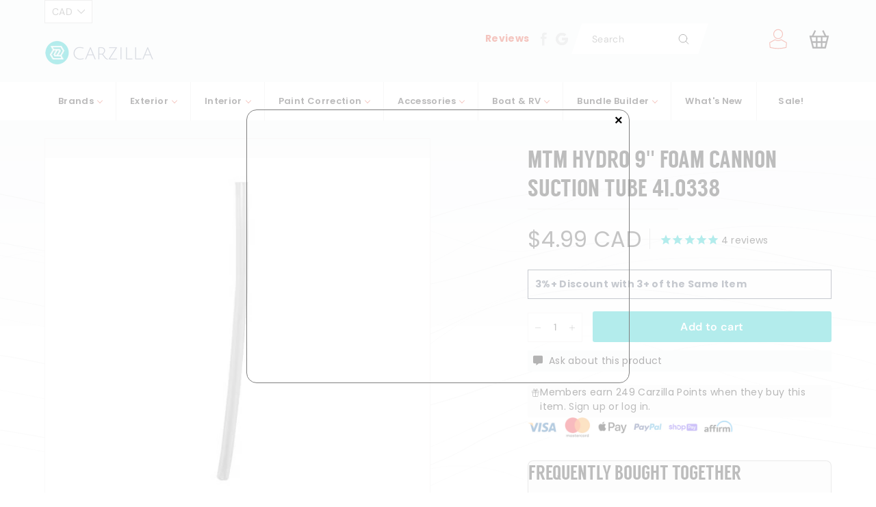

--- FILE ---
content_type: application/javascript; charset=utf-8
request_url: https://searchanise-ef84.kxcdn.com/templates.9c0W3K7V0k.js
body_size: 9056
content:
Searchanise=window.Searchanise||{};Searchanise.templates={Platform:'shopify',StoreName:'CARZILLA',AutocompleteLayout:'multicolumn_new',AutocompleteStyle:'ITEMS_MULTICOLUMN_LIGHT_NEW',AutocompleteDescriptionStrings:1,AutocompleteSuggestionCount:3,AutocompleteCategoriesCount:2,AutocompletePagesCount:2,AutocompleteItemCount:9,AutocompleteShowProductCode:'N',AutocompleteShowRecent:'Y',AutocompleteShowMobileWidget:'N',AutocompleteShowMoreLink:'Y',AutocompleteIsMulticolumn:'Y',AutocompleteTemplate:'<div class="snize-ac-results-content"><div class="snize-results-html" style="cursor:auto;" id="snize-ac-results-html-container"></div><div class="snize-ac-results-columns"><div class="snize-ac-results-column"><ul class="snize-ac-results-list" id="snize-ac-items-container-1"></ul><ul class="snize-ac-results-list" id="snize-ac-items-container-2"></ul><ul class="snize-ac-results-list" id="snize-ac-items-container-3"></ul><ul class="snize-ac-results-list snize-view-all-container"></ul></div><div class="snize-ac-results-column"><ul class="snize-ac-results-multicolumn-list" id="snize-ac-items-container-4"></ul></div></div></div>',AutocompleteMobileTemplate:'<div class="snize-ac-results-content"><div class="snize-mobile-top-panel"><div class="snize-close-button"><button type="button" class="snize-close-button-arrow"></button></div><form action="#" style="margin: 0px"><div class="snize-search"><input id="snize-mobile-search-input" autocomplete="off" class="snize-input-style snize-mobile-input-style"></div><div class="snize-clear-button-container"><button type="button" class="snize-clear-button" style="visibility: hidden"></button></div></form></div><ul class="snize-ac-results-list" id="snize-ac-items-container-1"></ul><ul class="snize-ac-results-list" id="snize-ac-items-container-2"></ul><ul class="snize-ac-results-list" id="snize-ac-items-container-3"></ul><ul id="snize-ac-items-container-4"></ul><div class="snize-results-html" style="cursor:auto;" id="snize-ac-results-html-container"></div><div class="snize-close-area" id="snize-ac-close-area"></div></div>',AutocompleteItem:'<li class="snize-product ${product_classes}" data-original-product-id="${original_product_id}" id="snize-ac-product-${product_id}"><a href="${autocomplete_link}" class="snize-item" draggable="false"><div class="snize-thumbnail"><img src="${image_link}" class="snize-item-image ${additional_image_classes}" alt="${autocomplete_image_alt}"></div><span class="snize-title">${title}</span><span class="snize-description">${description}</span>${autocomplete_product_code_html}${autocomplete_product_attribute_html}${autocomplete_prices_html}${reviews_html}<div class="snize-labels-wrapper">${autocomplete_in_stock_status_html}${autocomplete_product_discount_label}${autocomplete_product_tag_label}${autocomplete_product_custom_label}</div></a></li>',AutocompleteMobileItem:'<li class="snize-product ${product_classes}" data-original-product-id="${original_product_id}" id="snize-ac-product-${product_id}"><a href="${autocomplete_link}" class="snize-item"><div class="snize-thumbnail"><img src="${image_link}" class="snize-item-image ${additional_image_classes}" alt="${autocomplete_image_alt}"></div><div class="snize-product-info"><span class="snize-title">${title}</span><span class="snize-description">${description}</span>${autocomplete_product_code_html}${autocomplete_product_attribute_html}<div class="snize-ac-prices-container">${autocomplete_prices_html}</div><div class="snize-labels-wrapper">${autocomplete_in_stock_status_html}${autocomplete_product_discount_label}${autocomplete_product_tag_label}${autocomplete_product_custom_label}</div>${reviews_html}</div></a></li>',AutocompleteResultsHTML:'<div style="text-align: center;"><a href="#" title="Exclusive sale"><img src="https://www.searchanise.com/images/sale_sign.jpg" style="display: inline;" /></a></div>',AutocompleteNoResultsHTML:'<p>Sorry, nothing found for [search_string].</p><p>Try some of our <a href="#" title="Bestsellers">bestsellers →</a>.</p>',AutocompleteShowInStockStatus:'Y',LabelAutocompleteCategories:'Brands',LabelAutocompletePages:'Blogs⭐',AutocompleteInStockBackground:'FFFFFF',AutocompleteInStockIconColor:'01C1C1',LabelAutocompleteResultsFound:'Showing [count] results for',LabelAutocompleteNumReviews:'[count]',AutocompleteProductDiscountLabelShow:'Y',ResultsShow:'Y',ResultsStyle:'RESULTS_MODERN',ResultsItemCount:38,ResultsShowActionButton:'quick_view',ResultsShowInStockStatus:'Y',ResultsFlipImageOnHover:'N',ResultsEnableInfiniteScrolling:'Y',ResultsShowOptionVariants:'Y',ResultsTitleStrings:3,ResultsUseAsNavigation:'templates',ResultsShowProductDiscountLabel:'Y',ShowBestsellingSorting:'Y',ShowDiscountSorting:'Y',LabelResultsTabCategories:'Brands',LabelResultsTabPages:'Blogs⭐',LabelResultsNothingFoundSeeAllCatalog:'Your search "[search_string]" didn\'t match any results. Look at [link_catalog_start]other items in our store[link_catalog_end]',ResultsInStockBackground:'',ResultsInStockIconColor:'01C1C1',SwymCorporationWishlistPlusSupport:'Y',AutocompleteTagLabels:{"15926":{"label_id":15926,"product_tag":"coupon-1","format":"text","type":"text","text":"$1 COUPON","bg_color":"3898ff","text_color":"FFF","image_type":"new","image_url":null,"position":null},"15928":{"label_id":15928,"product_tag":"coupon-2","format":"text","type":"text","text":"$2 COUPON","bg_color":"3898ff","text_color":"FFF","image_type":"new","image_url":null,"position":null},"15930":{"label_id":15930,"product_tag":"coupon-3","format":"text","type":"text","text":"$3 COUPON","bg_color":"3898ff","text_color":"FFF","image_type":"new","image_url":null,"position":null},"15932":{"label_id":15932,"product_tag":"coupon-4","format":"text","type":"text","text":"$5 COUPON","bg_color":"3898ff","text_color":"FFF","image_type":"new","image_url":null,"position":null},"15934":{"label_id":15934,"product_tag":"coupon-5","format":"text","type":"text","text":"$10 COUPON","bg_color":"3898ff","text_color":"FFF","image_type":"new","image_url":null,"position":null},"33430":{"label_id":33430,"product_tag":"lowest","format":"text","type":"text","text":"Lowest in 30 days!","bg_color":"3898FF","text_color":"FFF","image_type":"new","image_url":null,"position":null},"34548":{"label_id":34548,"product_tag":"restock1","format":"text","type":"text","text":"ARRIVING SOON!","bg_color":"3898FF","text_color":null,"image_type":"new","image_url":null,"position":null}},AutocompleteCustomLabels:{"15926":{"label_id":15926,"product_tag":"coupon-1","format":"text","type":"text","text":"$1 COUPON","bg_color":"3898ff","text_color":"FFF","image_type":"new","image_url":null,"position":null},"15928":{"label_id":15928,"product_tag":"coupon-2","format":"text","type":"text","text":"$2 COUPON","bg_color":"3898ff","text_color":"FFF","image_type":"new","image_url":null,"position":null},"15930":{"label_id":15930,"product_tag":"coupon-3","format":"text","type":"text","text":"$3 COUPON","bg_color":"3898ff","text_color":"FFF","image_type":"new","image_url":null,"position":null},"15932":{"label_id":15932,"product_tag":"coupon-4","format":"text","type":"text","text":"$5 COUPON","bg_color":"3898ff","text_color":"FFF","image_type":"new","image_url":null,"position":null},"15934":{"label_id":15934,"product_tag":"coupon-5","format":"text","type":"text","text":"$10 COUPON","bg_color":"3898ff","text_color":"FFF","image_type":"new","image_url":null,"position":null},"33430":{"label_id":33430,"product_tag":"lowest","format":"text","type":"text","text":"Lowest in 30 days!","bg_color":"3898FF","text_color":"FFF","image_type":"new","image_url":null,"position":null},"34548":{"label_id":34548,"product_tag":"restock1","format":"text","type":"text","text":"ARRIVING SOON!","bg_color":"3898FF","text_color":null,"image_type":"new","image_url":null,"position":null}},ResultsTagLabels:{"15880":{"label_id":15880,"product_tag":"coupon-1","format":"text","type":"text","text":"$1 COUPON","bg_color":"3898ff","text_color":"000000","image_type":"new","image_url":null,"position":"down-left"},"15882":{"label_id":15882,"product_tag":"coupon-2","format":"text","type":"text","text":"$2 COUPON","bg_color":"3898ff","text_color":"000000","image_type":"new","image_url":null,"position":"down-left"},"15884":{"label_id":15884,"product_tag":"coupon-3","format":"text","type":"text","text":"$3 COUPON","bg_color":"3898ff","text_color":"000000","image_type":"new","image_url":null,"position":"down-left"},"15886":{"label_id":15886,"product_tag":"coupon-4","format":"text","type":"text","text":"$5 COUPON","bg_color":"3898ff","text_color":"000000","image_type":"new","image_url":null,"position":"down-left"},"15888":{"label_id":15888,"product_tag":"coupon-5","format":"text","type":"text","text":"$10 COUPON","bg_color":"3898ff","text_color":"000000","image_type":"new","image_url":null,"position":"down-left"},"19458":{"label_id":19458,"product_tag":"freeship","format":"text","type":"text","text":"Free Shipping*","bg_color":"FF7B00","text_color":null,"image_type":"new","image_url":null,"position":"down-right"},"19508":{"label_id":19508,"product_tag":"MODEDC","format":"text","type":"text","text":"Detailer's Choice","bg_color":"01C1C1","text_color":null,"image_type":"custom","image_url":null,"position":"down-right"},"34550":{"label_id":34550,"product_tag":"restock1","format":"text","type":"text","text":"ARRIVING SOON!","bg_color":"3898FF","text_color":null,"image_type":"new","image_url":null,"position":"top-left"}},ResultsCustomLabels:{"15880":{"label_id":15880,"product_tag":"coupon-1","format":"text","type":"text","text":"$1 COUPON","bg_color":"3898ff","text_color":"000000","image_type":"new","image_url":null,"position":"down-left"},"15882":{"label_id":15882,"product_tag":"coupon-2","format":"text","type":"text","text":"$2 COUPON","bg_color":"3898ff","text_color":"000000","image_type":"new","image_url":null,"position":"down-left"},"15884":{"label_id":15884,"product_tag":"coupon-3","format":"text","type":"text","text":"$3 COUPON","bg_color":"3898ff","text_color":"000000","image_type":"new","image_url":null,"position":"down-left"},"15886":{"label_id":15886,"product_tag":"coupon-4","format":"text","type":"text","text":"$5 COUPON","bg_color":"3898ff","text_color":"000000","image_type":"new","image_url":null,"position":"down-left"},"15888":{"label_id":15888,"product_tag":"coupon-5","format":"text","type":"text","text":"$10 COUPON","bg_color":"3898ff","text_color":"000000","image_type":"new","image_url":null,"position":"down-left"},"19458":{"label_id":19458,"product_tag":"freeship","format":"text","type":"text","text":"Free Shipping*","bg_color":"FF7B00","text_color":null,"image_type":"new","image_url":null,"position":"down-right"},"19508":{"label_id":19508,"product_tag":"MODEDC","format":"text","type":"text","text":"Detailer's Choice","bg_color":"01C1C1","text_color":null,"image_type":"custom","image_url":null,"position":"down-right"},"34550":{"label_id":34550,"product_tag":"restock1","format":"text","type":"text","text":"ARRIVING SOON!","bg_color":"3898FF","text_color":null,"image_type":"new","image_url":null,"position":"top-left"}},ReviewsShowRating:'Y',ResultsPlatformSortingCategories:{"top-sellers":"80657416227","brand-3m":"80707813411","brand-soft99":"80751853603","brand-adams":"80751886371","featured-sale-item":"84847624227","featured-product":"84847656995","all-sale-items":"84854997027","brand-carpro":"84856373283","paint-touch-up-kits":"85493186595","all-products":"86373335075","brand-303-products-canada":"86452109347","specials-kits":"86566830115","type-bundle":"86833856547","brand-gyeon":"91752497187","brand-detailfactory":"91761999907","brand-tacsystem":"91892416547","brand-3d":"91893399587","brand-autoscents":"91896086563","brand-autotriz":"91896315939","brand-bigboi":"91896447011","brand-blackfire":"91896578083","brand-buffshine":"91896840227","brand-cg":"91897430051","brand-collinite":"91897823267","brand-connolly":"91898183715","brand-crspotless":"91898282019","brand-popo":"91898871843","brand-drillbrush":"91899002915","brand-dakota":"91899068451","brand-dodo":"91899133987","brand-eikosha":"91899428899","brand-nextzett":"91899461667","brand-flex":"91899527203","brand-flitz":"91899559971","brand-gritguard":"91899592739","brand-griotsgarage":"91899789347","brand-gtechniq":"91899854883","brand-hydrosilex":"91900411939","brand-kwazar":"91900739619","brand-kxk":"91901919267","brand-lakecountry":"91902279715","brand-leatherhoney":"91902476323","brand-leatherique":"91903000611","brand-leathermaster":"91903033379","brand-liquidglass":"91903229987","brand-lithium":"91905294371","brand-marine31":"91905490979","brand-mckee37":"91906342947","brand-meguiars":"91906375715","brand-menzerna":"91906703395","brand-metrovac":"91906834467","brand-mytee":"91906932771","brand-nanoskin":"91907260451","brand-novus":"91908603939","brand-opt":"91908767779","brand-p21s":"91908866083","brand-pinnacle":"91908898851","brand-pinnacle-black":"91908997155","brand-poorboy":"91909128227","brand-porter-cable":"91909160995","brand-psdetailing":"91910275107","brand-raggtopp":"91913093155","brand-rejex":"91913486371","brand-rupes":"91913551907","brand-scangrip":"91914174499","brand-scholl":"91914371107","brand-shinemate":"91914534947","brand-sonax":"91914698787","brand-solutionfinish":"91914731555","brand-sonus":"91914829859","brand-tld":"91914960931","brand-tornador":"91914993699","brand-treefrog":"91915223075","brand-ultima":"91915780131","brand-vapamore":"91915911203","brand-victoriawax":"91915976739","brand-waxedshine":"91916075043","brand-wolfgang":"91981381667","brand-wheel-woolies":"91981709347","brand-zaino":"91981840419","brand-zymol":"91981905955","brand-microfiber":"91982135331","brand-carrand":"91982266403","brand-brushestools":"91982430243","brand-aquapel":"91982594083","brand-gift-certificates":"91982790691","brand-detailguardz":"91982888995","brand-buffbrite":"91998519331","brand-jescar":"94095900707","type-polishers":"94174543907","type-exterior":"149769748515","type-interior":"149769879587","type-accessories":"149776498723","brand-zephyr":"150592454691","brand-interesting":"153996328995","brand-turtle":"154001932323","brand-igl":"157542481955","discountable-products":"157770448931","brand-ik-sprayers-goizper":"157788307491","brand-kovax-tolecut":"157788864547","brand-mtm-hydro":"158078730275","brand-xtreme-solutions":"159786532899","brand-csi":"159786631203","brand-fireball":"159800918051","brand-artdeshine":"160031080483","brand-the-last-coat":"164290199587","brand-wowo":"165598101539","brand-ethos":"165848907811","brand-dr-beasleys":"165869813795","brand-sm-arnold":"173861273635","brand-tuf-shine":"234086727857","brand-kamikaze-collection":"237356843185","brand-qp-on":"237486506161","brand-nexdiag":"246441017521","brand-nv-car-care":"267267309745","brand-apex-surface-protection":"268479398065","brand-kranzle":"269018693809","brand-maxshine":"273530519729","brand-bilt-hamber":"278980755633","gyeon-certified-coatings":"280118493361","gyeon-wh":"280192712881","carpro-wh":"280193269937","gyeon-wh-30":"280193761457","detailers-choice":"280640684209","brand-mosmatic":"280763236529","brand-oberk":"281200427185","brand-kochchemie":"281368264881","bfcm":"281390809265","gyeon-bfcm-20":"281421545649","bfcm-doorbuster":"281423020209","discountable-products-tag-3":"281426329777","discountable-products-tag-4":"281426428081","discountable-products-tag-5":"281427148977","brand-colourlock":"282734166193","brand-glassparency":"283369636017","brand-phoenix-eod":"283598913713","brand-reliable-steamers":"284131426481","brand-tolco-sprayers":"284579659953","brand-ar-blue-ocean":"285424844977","brand-blowerband-stubby-nozzle-co":"285535764657","brand-liquid-elements":"286294311089","brand-detailers-choice":"286663016625","brand-yum-cars":"286743920817","brand-obsessed-garage":"287612338353","brand-coatic":"288451231921","brand-the-rag-company":"288653902001","brand-diy-detail":"288672579761","brand-diamond-protech":"289310900401","hardware-2":"289481392305","e-c-brush":"289870282929","e-c-clnr":"289877754033","e-c-fabric":"289877786801","e-c-rubber":"289877819569","e-c-stain":"289877852337","e-c-vinyl":"289877885105","e-e-apc":"289878868145","e-e-degrease":"289878900913","e-e-dressing":"289878933681","e-d-bug":"289878966449","e-d-clay":"289879031985","e-d-clube":"289879064753","e-d-synclay":"289879097521","e-d-iron":"289879130289","e-d-ppf":"289879163057","e-d-precoat":"289879228593","e-d-rubber":"289879261361","e-d-sap":"289879326897","e-d-tar":"289879359665","e-d-waterspot":"289879392433","e-h-clnr":"289879425201","e-h-ceramic":"289879457969","e-h-polish":"289879490737","e-h-sand":"289879523505","e-h-saeelant":"289879556273","e-m-airway":"289879621809","e-m-ceramic":"289879654577","e-m-metal":"289879687345","e-m-rouge":"289879752881","e-m-sealant":"289879785649","e-ppf-ceramic":"289879818417","e-ppf-clnr":"289879851185","e-ppf-diy":"289879883953","e-ppf-polish":"289879916721","e-ppf-prot":"289879949489","e-t-ceramic":"289879982257","e-t-cleaner":"289880015025","e-t-restore":"289880047793","e-t-dressing":"289880080561","e-p-coating":"289880113329","p-b-3da":"289880146097","p-b-4da":"289880178865","p-b-5da":"289880211633","e-p-lite":"289880244401","e-p-ceram":"289880277169","e-p-ceraspray":"289880309937","p-b-6da":"289880342705","e-p-cerawax":"289880375473","b-p-clnrwax":"289880408241","e-p-detailspray":"289880441009","e-p-glaze":"289880473777","e-p-graph":"289880506545","e-p-matte":"289880539313","e-p-metal":"289880572081","p-b-1rotary":"289880604849","p-b-2rotary":"289880637617","e-p-sealant":"289880670385","e-p-spraywax":"289880703153","e-p-uv":"289880735921","e-p-wax":"289880768689","e-p-sample":"289880801457","e-w-cerawash":"289880834225","e-w-foam":"289880866993","e-w-cannon":"289880899761","e-w-foamp":"289880932529","e-w-mitt":"289880965297","e-w-rinseless":"289880998065","e-w-shampoo":"289881030833","e-w-strip":"289881063601","e-w-towel":"289881096369","e-w-waterless":"289881129137","e-w-wcoat":"289881161905","w-t-acid":"289881194673","e-wt-brush":"289881227441","e-wt-ceramic":"289881260209","e-wt-tireclnr":"289881292977","e-wt-dressing":"289881325745","e-wt-cleaner":"289881358513","e-wt-sealant":"289881391281","e-wt-well":"289881424049","e-win-fog":"289881456817","e-win-ceramic":"289881489585","e-win-cleaner":"289881522353","e-win-polish":"289881555121","e-win-sealant":"289881587889","e-d-wintowel":"289881620657","i-a-brush":"289881686193","i-a-clnr":"289881718961","i-a-prot":"289881751729","i-d-ceramic":"289881817265","i-d-clnr":"289881850033","i-d-detail":"289881882801","i-d-prot":"289881915569","i-d-towel":"289881948337","i-d-floor":"289881981105","i-f-brush":"289882013873","i-f-clnr":"289882046641","i-f-extractor":"289882079409","i-f-shampoo":"289882112177","i-f-stain":"289882144945","i-f-waterprof":"289882177713","i-g-disinfect":"289882210481","i-l-brush":"289882243249","i-l-ceramic":"289882276017","i-l-clnr":"289882308785","i-l-condi":"289882341553","i-l-prot":"289882407089","i-o-air":"289882439857","i-o-odor":"289882472625","p-b-3rotary":"289882505393","i-o-smoke":"289882538161","p-c-fine":"289882570929","p-c-med":"289882603697","p-c-heavy":"289882636465","p-c-single":"289882669233","p-c-glaze":"289882702001","p-c-primer":"289882734769","p-c-hand":"289882767537","p-g-cerium":"289882800305","p-g-ceramic":"289882833073","p-g-glasspad":"289882865841","p-pr-holder":"289882898609","p-c-padclnr":"289882931377","p-c-brush":"289882964145","p-c-inspection":"289882996913","p-l-pen":"289883029681","p-l-bar":"289883062449","p-l-pro":"289883095217","p-l-mount":"289883127985","p-l-gauge":"289883160753","p-p-1inch":"289883193521","p-p-2inch":"289883226289","p-p-3inch":"289883259057","p-p-4inch":"289883291825","p-p-5inch":"289883324593","p-p-6inch":"289883357361","p-p-7inch":"289883390129","p-p-hand":"289883422897","p-p-foam":"289883455665","p-p-micro":"289883488433","p-p-wool":"289883521201","p-p-interface":"289883553969","p-p-cone":"289883652273","e-plastic-cera":"289883685041","p-p-plate":"289883717809","p-pr-cordless":"289883947185","p-pr-3da":"289883979953","p-pr-5da":"289884012721","p-pr-6da":"289884045489","p-pr-micro":"289884078257","p-pr-rotary":"289884111025","p-pr-force":"289884143793","a-a-coating":"289884176561","a-a-foam":"289884209329","a-a-mfapp":"289884242097","a-a-suede":"289884274865","a-a-tire":"289884307633","a-w-wbrush":"289884340401","a-w-mwool":"289884373169","a-w-mitt":"289884405937","p-b-4rotary":"289884438705","a-w-wpad":"289884471473","a-w-sponge":"289884504241","p-b-5rotary":"289884537009","a-b-alcan":"289884569777","a-b-carpet":"289884602545","p-b-6rotary":"289884635313","a-b-dbrush":"289884668081","a-b-drill":"289884700849","p-b-7rotary":"289884733617","a-b-hbrush":"289884766385","a-b-leather":"289884799153","p-b-5m8":"289884831921","a-b-padb":"289884864689","a-b-padb-1":"289884897457","a-b-brush":"289884930225","a-b-steel":"289884962993","p-b-6m8":"289884995761","p-b-rupes":"289885028529","p-b-flex":"289885061297","p-b-adapter":"289885094065","p-b-drill":"289885126833","p-b-extend":"289885159601","a-b-tire":"289885192369","a-b-woolie":"289885225137","a-t-350":"289885257905","a-t-500":"289885290673","a-t-600plus":"289885323441","a-t-coating":"289885356209","a-t-dryingl":"289885388977","a-t-dryings":"289885421745","a-t-general":"289885454513","a-t-interior":"289885487281","tt-wash":"289885520049","a-t-waterless":"289885552817","a-t-wax":"289885585585","a-t-wblade":"289885651121","a-t-5":"289885683889","a-t-15":"289885716657","a-t-24":"289885749425","a-t-36":"289885782193","a-t-48":"289885814961","b-c-boatfine":"289885847729","a-bo-foam":"289885880497","a-bo-pump":"289885913265","a-bo-500":"289885946033","a-bo-1l":"289885978801","a-bo-acid":"289886011569","b-c-boatmed":"289886044337","a-bo-alka":"289886077105","a-bo-hc":"289886109873","a-bo-small":"289886142641","a-bo-trigger":"289886175409","b-c-boatheavy":"289886208177","a-f-cannon":"289886240945","a-f-hosegun":"289886306481","b-c-boat3in1":"289886339249","a-f-interior":"289886372017","a-g-grit":"289886437553","a-b-blower":"289886470321","b-g-water":"289886503089","a-b-hoses":"289886535857","a-b-mount":"289886568625","a-w-water":"289886601393","a-w-resins":"289886634161","a-m-misc":"289886666929","a-ap-shirt":"289886699697","a-ap-bag":"289886732465","b-g-ceramic":"289886765233","b-g-clnr":"289886798001","a-ap-banner":"289886830769","a-ap-key":"289886863537","b-g-polish":"289886896305","b-p-3in1":"289886929073","b-p-fine":"289886961841","b-p-med":"289886994609","b-p-heavy":"289887027377","b-p-polseal":"289887060145","b-p-ceramic":"289887092913","b-p-ceramicspray":"289887125681","b-p-sealant":"289887158449","b-p-wax":"289887191217","b-p-spsealant":"289887223985","b-p-spwax":"289887256753","b-p-dspray":"289887289521","b-p-uvprot":"289887355057","b-w-cerawash":"289887387825","b-g-sealant":"289887420593","b-w-foam":"289887453361","b-g-towel":"289887551665","b-w-shampoo":"289887584433","b-w-towel":"289887617201","b-i-vinylclnr":"289887715505","b-i-vinylcon":"289887748273","b-i-vinylprot":"289887781041","b-i-mildewr":"289887813809","b-i-mildewg":"289887846577","b-i-fabricclnr":"289887879345","b-i-fabricg":"289887912113","b-i-lvceramic":"289887944881","b-i-wood":"289887977649","3in1s":"289889845425","i-l-stain":"289894039729","brand-technicians-choice":"290413969585","brand-geist":"291024339121","brand-mjjc":"291064152241","brand-stoner-invisible-glass":"291076473009","brand-marolex":"291409100977","brand-xpel":"291485221041","brand-active-pressure-washer":"291742974129","mix-match-boost-results":"292567515313","new-arrivals":"292597006513","brand-detail-geek":"292714545329","brand-bola-solution":"293797265585","brand-cerakote":"293920309425","brand-armour-detail-supply":"309676212401","brand-gullys-garage":"317400481969","brand-carscope":"317401104561","brand-labocosmetica":"322683109553","brand-bio-bombs":"323780804785","gdisc":"324898488497","cpdisc":"325311430833","products-tagged-with-2":"328169881777","wh40":"328823996593","a-p-washer":"329864020145","a-p-washer-parts":"329864249521","brand-katiba":"331258822833","brand-zvizzer":"331259740337","brand-clean-by-pan-the-organizer":"342127378609","brand-luminus":"344091951281","brand-innovacar":"344905449649","brand-garage-therapy":"344906924209","brand-pressol-sprayers":"348440363185"},CategorySortingRule:"platform",ShopifyCurrency:'CAD',EnableShopifyMultiCurrency:'Y',ShopifyMarketsSupport:'Y',ShopifyLocales:{"en":{"locale":"en","name":"English","primary":true,"published":true}},ShopifyRegionCatalogs:{"CA":["21669118129"],"US":["951124145"]},StickySearchboxShow:'N',Redirects:{"https:\/\/carzilla.ca\/pages\/search-results-page?collection=brand-gyeon":["gyeon"],"https:\/\/carzilla.ca\/pages\/search-results-page?collection=brand-popo":["detail popo"],"https:\/\/carzilla.ca\/pages\/search-results-page?collection=brand-carpro":["carpro","car pro"]},ColorsCSS:'.snize-ac-results .snize-description { color: #9D9D9D; }div.snize-ac-results.snize-ac-results-mobile .snize-description { color: #9D9D9D; }.snize-ac-results span.snize-discounted-price { color: #C1C1C1; }.snize-ac-results .snize-attribute { color: #9D9D9D; }.snize-ac-results .snize-sku { color: #9D9D9D; }.snize-ac-results.snize-new-design .snize-view-all-link { background-color: #01C1C1; }div.snize li.snize-product span.snize-title { color: #0288D1; }div.snize li.snize-category span.snize-title { color: #0288D1; }div.snize li.snize-page span.snize-title { color: #0288D1; }div.snize div.slider-container.snize-theme .back-bar .pointer { background-color: #0288D1; }div.snize ul.snize-product-filters-list li:hover span { color: #0288D1; }div.snize li.snize-no-products-found div.snize-no-products-found-text span a { color: #0288D1; }div.snize .snize-button { background-color: #01C1C1; }#snize-modal-product-quick-view .snize-button { background-color: #01C1C1; }div.snize li.snize-product .size-button-view-cart.snize-add-to-cart-button { background-color: #0288D1; }#snize-modal-product-quick-view form.snize-add-to-cart-form-success #snize-quick-view-view-cart { background-color: #0288D1; }#snize-search-results-grid-mode li.snize-product .size-button-view-cart.snize-add-to-cart-button { background-color: #0288D1; }#snize-search-results-list-mode li.snize-product .size-button-view-cart.snize-add-to-cart-button { background-color: #0288D1; }#snize-search-results-grid-mode li.snize-product { border-color: #EEEEEE; }#snize-search-results-list-mode span.snize-thumbnail { border-color: #EEEEEE; }#snize_results.snize-mobile-design #snize-search-results-grid-mode li.snize-product { border-color: #EEEEEE; }div.snize div.snize-product-filters-title { color: #004AB8; }div.snize div.snize-filters-dropdown-title { color: #004AB8; }#snize-modal-mobile-filters-dialog div.snize-product-filter-opener span.snize-product-filter-title { color: #004AB8; }#snize-modal-mobile-filters-dialog div.snize-product-filters-header span.snize-product-filters-title { color: #004AB8; }div.snize div.slider-container .selected-bar { background-color: #FFFFFF !important; }div.snize div.snize-main-panel { background-color: #FFFFFF; }#snize_results.snize-mobile-design div.snize-main-panel-dropdown > a { background-color: #FFFFFF; }#snize_results.snize-mobile-design div.snize-main-panel-mobile-filters > a { background-color: #FFFFFF; }#snize_results.snize-mobile-design div.snize-main-panel-view-mode > a { background-color: #FFFFFF; }#snize_results.snize-mobile-design div.snize-main-panel-controls > ul { background-color: #FFFFFF; }',CustomCSS:'body div.snize-ac-results .snize-add-to-cart-button {    border-radius: 3px;    background-color: #01c1c1;    color: white;     border-color: #01c1c1;    margin-left: 0px;    min-width: unset;    border: none;}div.snize-ac-results {    border-radius: 15px !important;}div.snize-ac-results .size-button-view-cart.snize-add-to-cart-button {     background-color: #01c1c1;     color: white;     border: none;}.snize-search-results:not(.snize-mobile-design) #snize-search-results-grid-mode li.snize-product:hover .snize-quick-view-button {    top: unset;    visibility: visible !important;} #snize-search-results-grid-mode li.snize-product .snize-quick-view-button {    top: unset;    position: absolute;    bottom: 0;    transition: none;    visibility: visible !important;    opacity: 2;    margin-bottom: 8px; } .snize-mobile-design #snize-search-results-grid-mode li.snize-product.mobile-in-view .snize-quick-view-button {    top: unset;} div.snize:not(.snize-mobile-design) #snize-search-results-grid-mode li.snize-product .snize-quick-view-button {    top: unset !important;} #snize_results.snize-mobile-design #snize-search-results-grid-mode li.snize-product.mobile-in-view .snize-quick-view-button {    top: unset;}@media (min-width: 768px) {    div.snize .snize-reviews {        margin: 5px 0 50px 0;    }}/*.snize-mobile-design button.snize-button.snize-action-button.snize-view-product-button {*//*    display: none!important;*//*}*/div.snize div.slider-container.snize-theme {    height: auto;}div.snize div.slider-container.snize-theme .selected-bar {    background-color: #FFFFFF !important;}#snize-search-results-grid-mode span.snize-out-of-stock, #snize-search-results-list-mode span.snize-out-of-stock {    color: #be6e6e !important;}.snize-ac-results .snize-out-of-stock {    color: #be6e6e !important;}div.snize-collection-mode div.snize-main-panel-collection-results-found {    margin-left: 0px;}#snize-search-results-grid-mode.snize-three-columns li.snize-product, div.snize #snize-search-results-grid-mode li.snize-banner {    width: 23% !important;}div.snize #snize-search-results-grid-mode li.snize-banner {    min-width: unset;}#snize-search-results-grid-mode li.snize-product span.snize-title {    max-height: max-content !important;    -webkit-line-clamp: 10 !important;}.snize-mobile-design #snize-search-results-grid-mode li.snize-product.mobile-in-view .snize-button {    top: 195px;}#snize_results.snize-mobile-design.snize-new-version .snize-reviews:empty {    display: none;}div.snize div.snize-pagination a.snize-pagination-load-more{    border: 1px solid #01c1c1;}@media (max-width: 769px){    ul#snize-ac-items-container-2.snize-ac-results-list{        display: none;    }    ul#snize-ac-items-container-3.snize-ac-results-list{        display: none;    }}#snize-search-results-grid-mode .snize-product-tag-modedc .snize-product-label.down-right.custom-label-right {  bottom: 3px;  right: 3px;  left: auto;}#snize-search-results-grid-mode .snize-product-tag-modedc .snize-product-label.down-right.custom-label-right .snize-left-arrow {  left: -9px;  right: auto;  border-left: none;  border-right: 9px solid #d2354f;}/*#snize-search-results-grid-mode div.snize-product-label.down-right:not(.custom-label-right) {*//*    bottom: 25px!important;*//*}*//* Fix label arrows start */#snize-search-results-grid-mode div.snize-product-label .snize-left-arrow, body #snize-search-results-grid-mode .snize-product-tag-modedc .snize-product-label.down-right.custom-label-right .snize-left-arrow, #snize-search-results-list-mode div.snize-product-label .snize-left-arrow, body #snize-search-results-list-mode .snize-product-tag-modedc .snize-product-label.down-right.custom-label-right .snize-left-arrow {    left: 0px !important;    transform: translateX(-99%);}#snize-search-results-grid-mode div.snize-product-label .snize-right-arrow, #snize-search-results-list-mode div.snize-product-label .snize-right-arrow {    transform: translateX(99%);    right: 0px;}/* Fix label arrows end *//* Fix Add to cart overlapping labels on mobile start */#snize_results.snize-mobile-design.snize-new-version #snize-search-results-grid-mode span.snize-overhidden {    padding-top: 40px;}body .snize-mobile-design #snize-search-results-grid-mode li.snize-product.mobile-in-view .snize-button {    top: 230px;}/* Fix Add to cart overlapping labels on mobile end */.snize-new-version #snize-search-results-grid-mode li.snize-product .snize-quick-view-button{    display: none;}.snize-ac-results .snize-reviews .total-reviews {    display: block;    padding-left: 2%;    font-size: 12px;    font-weight: 500;}div.snize-ac-results .snize-reviews {    display: flex;}.snize-product.snize-product-tag-searchanise_hidden_price .snize-button.snize-add-to-cart-button {    display: none !important;}',CustomJS:'document.addEventListener(\'Searchanise.Loaded\',function(){(function($){let snizeUpdateCounter=0;let snizeTotalItems=0;let snizeProductIds=[];$(document).on(\'Searchanise.DataRequestEnd\',function(event,type,params,data){if(type===\'results\'&&data&&data.items&&data.items.length){for(let i=0;i<data.items.length;i++){if(data.items[i].product_id&&!snizeProductIds.includes(data.items[i].product_id)){snizeProductIds.push(data.items[i].product_id)}}}});$(document).on(\'Searchanise.AddToCartSuccess\',function(){setTimeout(function(){$(\'.snize-overhidden .size-button-view-cart\').removeClass(\'size-button-view-cart\').text(Searchanise.GetWidgets().options.LabelResultsAddToCart)},0)});$(document).on("Searchanise.ResultsUpdated",function(e,container){let snizeCustomCollectionTitle=$(\'.snize-custom-collection-title\').text().replace(\'Brand:\',\'\');$(\'.snize-custom-collection-title\').text(snizeCustomCollectionTitle);$(\'.snize-custom-collection-title\').css(\'opacity\',\'1\');$(\'.snize-search-results .snize-product\').each(function(){let snizeDCLabel=$(\'.snize-product-label.down-right:not(.custom-label-right)\',this);let snizeFSLabel=$(\'.snize-product-label.down-right.custom-label-right\',this);if(snizeDCLabel.length&&snizeFSLabel.length){snizeDCLabel.css(\'bottom\',\'25px\')}\nif((!$(\'.snize-add-to-cart-button\',this).length)){$(\'span.snize-overhidden\',this).append(`<button class="snize-button snize-action-button snize-add-to-cart-button">${Searchanise.GetWidgets().options.LabelResultsAddToCart}</button>`)}});for(id of snizeProductIds){if($(`[id="snize-product-${id}"]`).length===2){$(`[id="snize-product-${id}"]`)[1].remove()}}\nsnizeTotalItems=Searchanise.GetWidgets().searchResults.getPrevData().result.totalItems;if(snizeTotalItems==$(\'.snize-product\',container).length){$(\'.snize-pagination-load-more\').remove()}})})(window.Searchanise.$)})'}

--- FILE ---
content_type: application/javascript; charset=utf-8
request_url: https://searchanise-ef84.kxcdn.com/preload_data.9c0W3K7V0k.js
body_size: 10908
content:
window.Searchanise.preloadedSuggestions=['pressure washer','koch chemie','foam cannon','ceramic coating','iron remover','drying towel','diy detail','spray bottle','microfiber towel','clay bar','wash mitt','bilt hamber','tire brush','wash bucket','wheel cleaner','clay towel','mtm hydro','ik sprayer','air freshener','clay mitt','rupes polisher','tire dressing','pressure washer hose','lake country pads','carpro reset','applicator pad','turtle wax','glass cleaner','polishing pads','chemical guys','brake buster','pump sprayer','rinseless wash','iron x','tire shine','griots garage','car shampoo','bug remover','rupes pads','interior cleaner','grit guard','pressure washer gun','da polisher','glass coating','adams graphene','gyeon wetcoat','tire applicator','hose reel','leather cleaner','rag company','quick detailer','bead maker','snow foam','ik foam','all purpose cleaner','wheel brush','wheel brushes','leather conditioner','lake country','glass towel','shinemate polisher','optimum no rinse','drying aid','backing plate','carpro perl','detail factory','water spot remover','tar remover','bilt hamber touch-less','drill brush','tire cleaner','foam gun','waterless wash','active 2.0 pressure washer','big boi','rags to riches','3d one','pad cleaner','microfiber pad','p&s brake buster wheel cleaner','interior detailer','wool pad','spray bottles','quick connect','carpro lift','glass polish','detailing brush','tornador gun','green star','car soap','tac system','gyeon prep','measuring cup','wash pad','foam sprayer','soft99 glaco','leather brush','mtm gun','polishing pad','pre wash','carpet cleaner','carpro inside','spray wax','car pro','air spencer','rotary polisher','carpro hydro2','graphene coating','the rag company','microfiber drying towels','p&s interior','clay lube','carpro reload','carpro eraser','mtm hose','p and s','carpet bomber','clean by pan','adams shampoo','scrub pad','microfiber applicator','xtreme solutions topper','ceramic detailer','wheel mitt','sonax perfect finish','pad washer','detailers choice','scrub ninja','steam cleaner','ik foam pro','flex polisher','carpro descale','bucket dolly','303 aerospace protectant','detail popo','carpet extractor','scan grip','gyeon can coat','gyeon cure','carpet brush','air blower','carpro cquartz uk 3.0','rupes pad','dream maker','pol star','solution finish','max shine','mtm kit','dilute bottle','gyeon wet coat','active pressure washer','carpro cquartz','paint sealant','spray gun','gyeon bathe','mini polisher','carpro darkside','gyeon leather','mjjc foam cannon pro','koch chemie green star','carpro iron x','panel prep','wheel and tire cleaner','cutting compound','cr spotless','cutting pad','diy products','ar blue','trim restore','gyeon iron','shine mate','interior brush','tire dressing applicator','adams polish','gtechniq crystal serum','foam canon','xtreme solutions','strip wash','griots 3 in 1','gyeon mohs evo','optimum onr','metal polish','iron buster','uro fiber','detailing brushes','wheel woolies','p&s beadmaker','kobrajet hose','mtm nozzle','dual action polisher','gyeon foam','griots g9','car wash soap','ez brush','armour detail','invisible glass','3d products','foam applicator','coating applicator','active foam','detail factory brush','wax applicator','gyeon ceramic detailer','carpro retyre','waffle weave','window cleaner','garden hose','p & s','wash mit','carpro essence','microfiber detergent','sanding disc','mjjc foam cannon','ez detail brush','headlight restoration','gyeon glass','pad brush','menzerna compounds','apc cleaner','bilt hamber auto foam','diy detail product','can coat','microfiber wash','turtle wax graphene','dr beasley','wash buckets','yum cars','detail brush','p&s carpet','foam pad','flex pxe 80','obsessed garage','maxshine polisher','technicians choice','gyeon tire','tar x','koch chemie gummifix','mega foam','incredible suds','wheel coating','p&s absolute','degreaser and cleaner','ceramic coating applicator','swirl light','gyeon quick detailer','mckee\'s 37 n-914 rinseless wash','foam soap','soft99 fusso','pet hair','adams wheel and tire','koch chemie pol star','ik foam pro 2','gyeon ceramic','windshield coating','nitrile gloves','big red sponge','spray nozzle','carpro hydro2 lite','buff and shine','wheel stand','bio bomb','water spot','gsf snow foam','microfiber madness','cordless polisher','paint prep','ceramic applicator','bug and tar','gyeon evo 30ml','break buster','no rinse','fabric guard','finishing pad','buff and shine pad','gyeon tar','xpress interior cleaner','gyeon ppf','gyeon interior detailer','surface prep','window towel','plastic trim restorer','car pro pearl','rim brush','microfiber towels','tire shine applicator','carpro elixir','gyeon wax','carpro dlux','adams mega foam','polish pad','5 backing plate','power washer','microfiber applicator pad','gyeon ceramic coating','gyeon mohs','carpro reload 2.0','colourlock leather','blue collar','car pro reset','carpro ironx','lake country ccs','car wash','dark side','paste wax','glass sealant','empty spray bottle','interior dressing','wool pads','marolex foamer','inner qd','floor mat','rupes polish','optimum power clean','drying towels','detailing bag','leather coating','polish pads','gyeon rim','fabric cleaner','meguiars pad','spray sealant','salt remover','lake country hdo','shinemate pads','top star','carpro dilute','gyeon evo','p&s terminator','og spec','suede applicator','ez detail','gyeon pure','shinemate ex620','gtechniq w8 bug remover','paint thickness gauge','surfex hd','gyeon wash','kamikaze coating','ceramic wax','gyeon wheel cleaner','whip line','bottle holder','bilt hamber touchless','orbital polisher','wet coat','microfiber wash mitts','detailing cart','mtm lance','multi x','ik foamer','nano skin','clay lubricant','the last coat','gyeon iron remover','mckees 37 floor mat rejuvenator','decontamination car wash','auto fiber','armour detail supply','glass pad','wheel acid','super clean','tire coating','carpro ech2o','crystal serum light','eagle edgeless','air compressor','rotary pad','window coating','carpro clarify','car dryer','metro vac','fusso coat','micro polisher','gyeon interior','kwazar sprayer','quick beads','rim cleaner','stubby nozzle','trim coating','carpro pad','mosmatic gun','masking tape','gyeon cancoat evo','carpro brush','rotary backing plate','polish compound','pet hair brush','built hamber','wash brush','m22 14mm','protector wax','gyeon leather shield','gentle snow foam','tree frog','kranzle 1622ts','ceramic coatings','detail demon','rupes wool','rupes yellow','mtm reel','gyeon towel','soft brush','3 inch polisher','mtm hose reel','gtechniq c4','adams iron remover','polisher holder','carpro gliss','ceramic spray coating','eikosha air spencer','edgeless microfiber','mtm quick connect','303 fabric guard','interior protectant','diy ceramic gloss','koch chemie active foam','pre wash soap','one step polish','boars hair brush','wheel well brush','carpro innerqd','microfiber cleaner','aquapel glass','polishing pad cleaner','glass polishing pad','g techniq','gyeon applicator','hyper dressing','undercarriage spray','p&s iron buster','wet sanding','gauntlet drying','buffing pads','poorboy’s world','3d speed','carnauba wax','carpro spotless','diy rinseless wash','gyeon view','waffle pad','absolute rinseless wash','p&s brake buster','ph neutral soap','air freshner','ceramic coat','panel wipe','vacuum attachment','wall mount','spray trigger','the last cut','gyeon leather cleaner','mtm foam cannon','alcantara cleaner','interior ceramic','ceramic gloss','carpro ultracut','carpro reflect','all clean','black sponge','waterspot remover','gift card','air gun','hybrid solutions','waffle towel','foam pump','leather coat','microfibre towels','odor eliminator','sanding block','p&s dream maker','fur eel','tornador blow','grit guard bucket','ceramic spray','pressure hose','art de shine','clay mit','ceramic sealant','griots polisher','nv car care','bilt hamber traceless','acid wheel cleaner','collinite 845 insulator wax','p&s pearl','carpro glass','jescar powerlock','carpro blackout','interior scrub pad','gyeon trim','extreme solution','car scent','menzerna polish','bug off','wash mitts','mtm coupler','double black','carpet shampoo','magic wheel cleaner','tac system shinee wax','adams car shampoo','wash bucket detailing','water filter','wet dry vacuum','anti fog','mtm sgs28','chrome polish','carpro applicator','turtle wax ice seal n shine','pressure washer nozzle','kranzle 1122tst','all accessories','dirt lock','perfect finish','engine cleaner','foam pads','sonax cutmax','big boi blower','superior products','cutting pads','carpro pearl','finishing polish','upholstery car cleaner','rubber cleaner','enzyme cleaner','pump spray','glaco ultra','garden hose quick connect','pre wash foam','air fresheners','fender brush','fabric coating','leather star','microfibre cloth','bilt hamber auto wheel','rupes backing plate','brush set','ppf squeegee','empty bottle','m22 15mm','ik multi','mytee lite','the rag company edgeless','hand polishing pads','clay bars','gyeon q2','p&s carpet bomber carpet','carpro leather','synthetic clay','foam applicator pad','trace less','paint gloss','shine mate polisher','gyeon purify','carpro fabric','gyeon restart','carpro trix','gyeon coating','carpro essence plus','wheel woolie','clay pad','ceramic applicator pad','diy all clean','rupes compound','gyeon q²m','sonax wheel cleaner','phoenix titan','fallout remover','ik foam pro 12','mohs evo','detail guardz dirt lock','motorplast 500ml','car pro lift','carpro ceriglass','3 inch pad','carpro ceramic','detail spray','clay mitt clay towel','ceramic wash','scratch remover','leather shield','dr beasley matte','aluminum polish','carpro polish','5 polishing pads','gyeon iron wheel cleaner','kamikaze overcoat','gyeon can coat evo','gyeon wash mitt','dry towel','carpro multi x','carpro hydro','liquid elements','diy iron remover','swivel gun','hose guide','bug sponge','gyeon detailer','gyeon wheel','scangrip headlamp','p and s interior','pet hair removal','polisher machine','adhesive remover','adams tire','super foam','gyeon syncro','lake country pad','bucket stickers','angel wax','carpro sic','3d bug remover','ik multi pro 2','inspection light','colour lock','one step','p&s shampoo','ego blower','rinseless sponge','ppf coating','marine 31 mildew remover','ipa spray','micro fiber towels','carpro dilute bottle','car pro perl','isopropyl alcohol','wash sponge','clay bar kit','interior brushes','car pro ceramic','carpro ceramic coating','adams ceramic','rupes ibrid','rupes nano','gyeon pure evo','303 graphene nano','plastic polish','shine mate pads','extreme solution topper','brush holder','dry me a river','carpro tar x','tacsystem moonlight','shine supply','short gun','touch less','car freshener','sio2 spray','pro blend bottle proportioner','griots g8','opti seal','fireball tire coating','glass towels','adams wheel cleaner','wheel tire brush','express interior','rupes yellow pad','air blaster','ethos graphene','bug out','gyeon restart wash','wash and wax','floor mat cleaner','mitt on a stick','carpro towel','measuring cups','gyeon clay','jescar correcting compound','clear coat','shinemate eb210','liquid wax','mtm swivel','car polishers','wheel ceramic coating','ozone machine','citrol degreaser','foam bottle','popo brush','ceramic boost','barrel brush','headlight coating','waffle weave towel','rag company towel','bilt hamber auto wash','rain x','detail geek','vinyl rubber and plastic','lake country sdo','griot\'s garage','rim coating','deionized water','adams ceramic coating','adams detail spray','speed master','turtle wax hybrid solutions','odor bomb','detail bag','wax applicator pad','engine degreaser','carpro lite','diy ceramic','fireball wax','koch chemie super foam','turbo nozzle','sand paper','flyby forte','boar hair brush','1 inch pad','bug and tar remover','car pro reload','wheel mit','lithium inner space','paint gauge','color lock','shinemate battery','uro pads','rust remover','rupes wool pads','mtm hydro hose','gyeon clay lube','interior scrub','detail co','towel wash','gyeon leather coat','adams wheel','one step pad','orange pad','heavy cut pad','rupes rotary','gyeon infinite','bucket organizer','pad conditioner','rupes uno','carpro iron','gyeon microfiber','microfiber cutting pad','p&s swift','liquid glass','ceramic shampoo','microfiber towel pack','bottle sprayers','koch chemie foam','engine bay','ceramic glass coating','iron decon','heavy cut compound','black wax','master blaster','dirt trap','p&s finisher peroxide','car wax','bola solution','jescar ultra lock plus','convertible top','lilly brush','dispenser cap','power clean','legacy sponge','gyeon polish','electric sprayer','gyeon apc','wax remover','crystal wash','carpro reset car shampoo','ceramic detail spray','gyeon one','new car smell','wheel and tire','mini polishers','carpro bottle','car pro eraser','gtechniq c2v3','auto foam','meguiars wax','hyper wash','c quartz','microfiber cloth','carpro tire','foam pump sprayer','extractor shampoo','gyeon quick view','nv nova','work stuff','wolf gang','vent brush','acid wash','pressure washer fittings','pump foamer','bucket caddy','adam\'s graphene','meguiars polish','carpro tarx','air dryer','all purpose','carpro microfiber','pro blend','p&s bug off','maxshine m15 pro dual action polisher','cquartz lite','hose nozzle','pad cleaning brush','sap remover','tolco sprayers','dilution bottle','car pro iron x','mckees rinseless','wet coat essence','tornador black','glass ceramic coating','gyeon tire cleaner','carpro fabric 2.0','applicator pads','sm arnold','geon detailer','microfibre wash','gyeon primer','gyeon syncro evo','koch chemie top star','mosmatic nozzle','p21s polishing soap','spotless water system','detail factory tire brush','bio bombs','wheel face brush','nano polisher','p&s defender','clay scrubber','3m compound','mtm acqualine','gtechniq g1','ps interior','pressure washers','koch chemie gsf','interior ceramic coating','the gauntlet','hand polish','stoner invisible glass','p&s rags to riches','active gun','wheel cover','wax pad','da pads','leather protectant','gyeon cancoat','car pro dark side','pressure gun','ultra black sponge','under carriage','popo towel','diy clay towel','gyeon preserve','detailing stool','led light','pre soak','rust stopper','matte paint protection','adams graphene ceramic coating kit','mytee s300h','ik e foam','apex auto wash','mtm pf22.2','mtm wand','mosmatic wand','maxshine holder','ik pro 2','trim restorer','p&s express interior','metal polishing','pressure washer hose reel','iron decontamination','optimum car wax','interior coating','shinemate pad','p&s interior cleaner','leather cleaner and conditioner','bug scrubber','boar brush','rotary pads','polishing compound','trigger sprayer','gyeon mitt','car wash brush','measure cups','diamond protech','ethos resist','og drying aid','adams interior detailer','gold standard','microfiber pads','cerakote ceramic coating','polishing cone','koch chemie polish','air hose','gyeon essence','tire applicators','labocosmetica purìfica','adams polishes','shine all','3d polish','detail guardz','terminator enzyme','mtm whip','foam shampoo','tire and wheel cleaner','atom mac','koch chemie af','no rinse wash','c6 ceramic','tire dressing brush','griots garage polisher','p&s xpress interior cleaner','drill attachment','extra tough','shinemate backing plate','rinsless wash','tree sap','2 inch pad','micro fiber','rupes lhr15 mark iii','turtle wax ceramic','6 inch pad','rubber mat & liner cleaner','fabric coat','interface pad','auto wheel','marolex industry ergo','gyeon bug','touchless wash','adams foam','gyeon bath','microfiber mitt','ceramic soap','p&s finisher','rupes da','free shipping','carpro interior','lake country pad washer','gyeon matte','diy ceramic coating','carpro bug out','all clean diy detail','paint gloss p&s','windshield washer fluid','mtm garden hose','wash pads','citrus pre wash','gyeon glass cleaner','wheel ceramic','random orbital polisher','ceramic wheel coating','carpro skin','diy rinseless','mtm fittings','buff and shine uro-fiber','gyeon shampoo','carpro uk 3.0','gyeon brush','stainless steel','gyeon soap','twisted loop','porter cable','sprayer bottle','collinite wax','towel cleaner','adams polisher','graphene spray','tire gel','5 gallon bucket','all in one','rag company liquid8r','the rag company drying towel','pressure washer wand','gamma seal','vinyl protection','hyper seal','carpro pads','glass ceramic','foam cannon soap','chemical guys v r p','empty spray bottles','koch chemie motorplast','rag to riches','dr beasley\'s','ceri glass','lake country wool','labocosmetica primus','pan the organizer','bigboi blowr','gel coat','polisher kit','deionized water filter','snow brush','adams interior','p&s bottle','adam graphene','glass compound','shinee wax','bucket with grit','spray coating','uv protectant','da polishers','mtm kobrajet','rust inhibitor','bilt hamber surfex hd','carpet salt remover','zephyr aluminum polishing','gyeon skin','poor boys','hydro foam','rupes mini','foam wash','rupes foam pad','active 2.3 pressure washer','wet wax','griots garage g9','the last coat 2.0','super clean degreaser','3d bead it up','shinemate dremel','wheel brightener','tec582 ceramic detail spray','maxshine brush','geyon wetcoat','fireball iron burn','stain remover','mtm hydro kit','ceramic coating applicator pad','artdeshine graphene','carpro immolube','carpro gloss pad','tree sap remover','p&s beadmaker paint','rupes coarse','detail cart','wheel barrel brush','rain repellent','diy incredible suds','gyeon pad','pad wash','cerakote trim','wheel wax','high gloss','koch chemie protector wax','car pro brush','steamer cleaning','marolex axel','carpro compound','convertible top protectant','vinyl cleaner','gyeon fabric','fresh up','buffing towel','rupes bigfoot','horse hair brush','carpro shampoo','detail popo brush','ac cleaner','geyon ceramic','griots foam cannon','carpro lift snow foam','all in one polish','foam spray','hydro2 foam','lake country microfiber','graphene boost','1.1mm orifice','interior towel','car pro descale','prewash foam','applicator block','mtm bottle','geist leather care','ppf renew','p&s double black','detailing brush set','wash soap','ar blue clean','adams strip wash','drill brushes','detail brushes','soft 99 fusso','pressure washer accessories','nylon brush','prep spray','diy polisher','gyeon silkdryer','wheel stand roller','p&s carpet bomber','leather ceramic coating','pressure washer hose 50','shelf stainless','kranzle oil','max shine polisher','p&s leather','mtm qc','break buster p&s','p&s bead maker','rupes wool pad','carpro drying towel','blow gun','3/8 quick connect','diy quick beads','trim shine','wool cutting pad','3d degreaser','water blade','cs-x3 squash air freshener','gyeon bug&grime','wand holder','spray pump','diy sponge','water hose','crevice tool','extractor machine','carpro release','adam s','ceramic spray wax','rinseless wash sponge','detailer choice','spray head','ozone generator','bottle cap','clay sponge','p&s all purpose cleaner','nv snow','double black pearl shampoo','diy detail ceramic','foam cannon holder','aluminum cleaner','glass microfiber','p&s paint gloss','5 year ceramic coating','rupes uno protect','ik e foam pro 2','fireball easy coat','bilt hammer','euro fiber pads','the rag','battery sprayer','long brush','paint cleanser','carpro mitt','carpro fixer','pressol bottle','rupes polishing pad','mtm nozzles','tire brushes','gold standard polish','alcantara brush','edgeless 500 gsm','ik e foam pro 12','wolfgang sio2','cquartz uk','carpro foam','new car scent','adams iron','quivr foam cannon','nv lustre','leather ceramic','griots ceramic','ethos ceramic','car blower','p21s total auto wash','citrus wash','gyeon compound','decontamination towel','carpro measure','measure cup','3 backing plate','rotary extension','diy water spot remover','igl coatings','pure evo','koch chemie compound','gummi pflege','gauntlet drying towel','diy pad','p&s apc','car brush','ceramic glass','super mega foam','amplify spray','carpro dhydrate','ik spray','cordless polishers','onr 32oz','chem x','mtm foam','seats for detailing','brake cleaner','gyeon wet','rupes lhr15','carpro wheel','popo microfiber','finishing pads','ik multi pro','vrp tire','ik foam sprayer','vacuum hose','microfiber wash mitt','nitrile gloves/box','graphene shampoo','rupes microfiber','lake country orange','turtle wax hybrid','ez wheel brushes','electric pressure washer','hydes serum rust stopper','5.5 foam pad','carpet and upholstery cleaner','waterless car wash','p&s pearl shampoo','adam\'s car shampoo','quick view','liquid8r drying','soft detail brush','cleaning brush','scholl concepts','carpro coating','gloss pad','stiff brush','hyper polish','spray ceramic coating','do not wash','creature edgeless','griot g9','cleaner wax','p & s interior','coating towel','incredi mitt','microfibre pad','milwaukee polisher','detailing light','tire applicator pad','bottle proportioner','vrp chemical','geyon coat','ceramic pro','the rag company eagle','mtm stainless','mat cleaner','top coat','heavy cut','back plate','pressure washer nozzles','air tools','carpro bag','wheel tire cleaner','bigboi pro','gyeon baldwipe','lug nut brush','seal n shine','paint correction','car pro inside','dual action','diy detail all clean','spray detailer','nanoskin autoscrub','car dryer blower','adam wheel and tire cleaner','cobra jet hose','polishing pad conditioner','nozzle guard','foaming sprayer','tire express','decon soap','carpro clay','rubber mat','mr pink','refill funnels','all products','3d one hybrid single step compound','flex pxe','aps pro','obsessed garage drying aid','marine polish','rupes yellow wool','foam pad cleaner','gyeon drying towel','ps brake','carpro flyby forte','glass cloth','dodo juice','microfiber brush','rupes fine','diy detail brush','clean slate','system x','bathe plus','p&s soap','menzerna all in one-step','mtm garden','solution finish trim restorer','tree frog air freshener','foaming bottle','dosing cap','hd speed','orange degreaser','dynamic dressing','tire sponge','carpro suede','3d soap','car pro essence','microfibre applicator','gyeon tar remover','gyeon towels','chemical guys interior','dilution cup','ez wheel brush','darkside carpro','carpro tar','n914 rinseless','koch chemie pads','bottle rack','carpro spotless 2.0','swiss wax','ppf wash','ultra air blaster','p s','meguiars wheel brightener','buffer polisher','gyon wet coat','foam pad brush','carpro flyby','diy detail iron remover','detailing tools','ftw towel','chenille wash mitt','traffic film remover','adams graphene spray','diy detail rinseless','glass polish pad','clean maker','window tint','flex wax','dquartz go','adams tire dressing','carpro sprayer','wolfgang uber','o ring','car pro hydro','waffle pads','griots garage foam cannon','adams swirl killer','diy towel','ik pro','polish angel','gyeon light','fabric protector','ceramic topper','griot polisher','mtm hydro kobrajet','bug and grime','pressure wash','pressure washer tip','iron fallout','active foam koch chemie','gyeon wipe','foaming pump','key chain','popo drying towel','shinemate rotary','fine polish','adam shampoo','microfiber wheel brush','floor mats','multi star','touch on','yellow pad','infinity wax','carpro 4l','pol star koch chemie','ik sprayers','diy detail ceramic gloss','quick connect kit','pump sprayers','wheel wash mitt','uv light','griot garage','cancoat evo','eco wash','steel wool','wash buckets with guard','cera trim','303 protectant interior','diy interior ceramic','frostbite snow','jet seal','rupes mille','detail lights','ps beadmaker','rupes microfiber pad','detailer\'s choice','paint protection film','leather care','polish wipe','hand pad','anti static','speed shine','p&s leather conditioner','wheel well','washer fluid','detailing seat','built hamber touch','tire shine brush','gtechniq halo','fender well brush','popo applicator','sonax polish','steam cleaners','chlorine dioxide','3"polishing pads','restart wash','alkaline wash','foam cannons','carbon collective','microfiber soap','water repellent','gtechniq panel wipe','p&s iron','citrus degreaser','optimum wax','opti coat','good stuff','adam\'s mega foam','mtm m22','hdo pad','kamikaze miyabi','microfibre towel','auto wash','gyeon fabric coat','ik mini','finish pad','leather protection','rupes nano ibrid','ego nozzle','pressure washer reel','air tool','carpro mfx','high ph shampoo','chrome cleaner','flex xce','rupes blue','carpro cut polish','griots backing plate','rupes da pad','bald wipe','gyeon one evo','3d compound','1 inch polisher','microfiber wash pad','plastic trim','wheel sealant','gyeon polish wipe','p&s rinseless wash','koch chemie glass cleaner','iron wheel cleaner','kxk dynamics','wheel x','car wash mitt','marine squash','adams waterless wash','dressing applicator','brake dust','diy iron','big ez wheel brush','adam’s graphene','5 inch polishing pads','mtm spray gun','tire wax','silk dryer','wet sanding discs','vinyl wrap','applicator sponge','gtechniq glass','gtechniq exo','nv boost','purple power','paint depth','windshield clean','p&s absolute rinseless wash','griots pads','pearl weave','bucket accessories','water filter system','flex backing plate','tuf shine','pump bottle','paint touch up','plast star','griots boss','zymol car wax','bilt hamber foam','total remover','undercarriage pressure','lake country wool pads','body brush','40 degree nozzle','hydro2 lite','rotary backing','tornador parts','paint cleaner','scratch & swirl remover','grit guards','easy coat','titan detailer','micro suede','swirl killer','buffing pad','exo v5','honey dew','matte paint','wheel polish','whip hose','can coat evo','squeeze bottle','sample kit','black trim','adam\'s wheel and tire cleaner','flex battery','paper mat','3m tape','2 polishing pads','gyeon waterspot','ultra air','buff brite','mystic bubble','wet sand','leather honey','og mosmatic','carpro wheelx','gyeon glass coatings','sponge applicator','pressure washer tips','micro fibre','gyeon smoothie','power lock','wheel roller','microfibre detergent','car pro bug out','wash mop','carpro dquartz','extension cord','bead it up','dispenser bottle','phoenix apex auto wash','préwash soap','car pro c quartz','adams tire shine','sonax alcantara','spray polish','fireball tire','crystal serum','bucket lid','koch chemie leather star','foam polishing pad','rupes kit','p&s shine all','upholstery brushes','clay bar lube','compound pad','wetcoat essence','pre rinse','gtechniq c5','leveling towels','bathe essence','spray and rinse sealant','koch chemie gentle snow foam','auto scents','plush microfiber','shinemate rotary polisher','wheels brush','application pad','diy brush','gyeon towel wash','turtle wax inside job','fabric brush','6 inch polish pad','exterior detailer','sio2 spray sealants','hose guard','gyeon soft wipe','denim pad','car foam soap','water tank','ceramic towel','hard water spot remover','armor all','1/4 quick connect','slick & slide','diy detail pad','air spencer squash','gyeon flash','detailing spray','interior scrubber','spray ceramic','adams brush','led detailing light','brush kit','quick disconnect','carpro quartz','rip n rags','gyeon bathe plus','adams advanced graphene coating','detail guards','nano ceramic coating','ph neutral','rupes ibrid nano','bucket sticker','3d apc','diy polish','pinnacle wax','pressure washer guns','rapid remover','pad cleaning','p&s natural finish','car wash bucket','snappy grip','mtm fitting','gyeon q²m quick detailer','spray and rinse','snow foam gun','gyeon marine','trim cleaner','phobic armour','car cover','ik parts','cobra jet','ultra clay','heavy cutting pad','solo spray','hydro lite','glassparency graphene','griots pad','mtm orifice','wheel covers','touch up','carpro soap','ceramic booster','vent cleaner','wax pads','swirl finder','trim coat','compound and polish','graphene wax','3d final touch','pad kit','car pro dilute bottle','5.5 polishing pads','buffing wheel','xpress interior','meguiars all purpose cleaner','drill brush set','cleaning gel','car duster','touch up paint','jumper hose','koch chemie pad','dirt guard','3d aca','seal and shine','clay spray','rupes polishers','plastic coating','fabric protectant','perfectly safe brush','carpro clearcut','griots interior cleaner','steering wheel','diy detail towel','adam mega foam','nova jet','xtreme solution','gyeon q2 wax','adams applicator','rupes bag','glass master','scholl s20','iron x snow soap','gyeon ppf wash','retyre 500ml','true vue','car pro towel','engine dressing','apex metal oxide','swivel mtm','carpro wash mitt','rag company clay','purple wool','clear cut','mtm prima','gyeon pads','boar hair','blower band','backing plates','clay kit','lake country force','ceramic quick detailer','gyeon bag','last cut','ethos defy','poly seal','car air fresheners','carpro tape','p&s xpress','diy pads','rubber seal','plastic cleaner','diy rinseless wash v2','matte coating','paint thickness','gyeon silk','sonax wheel','ik battery','upholstery brush','glaco cleaner','scrub pads','micro restore','guf interior','clear bucket','gloss meter','hydro blue','exhaust tips cleaner','gyeon clay bar','2 inch pads','rip clean','active hose','koch chemie wax','decon wash','korrosol fallout','wax paste','formula 4 spray wax','twisted rain','ragg topp','hand polishing pad','uber hose','gyeon iron wheel','3d lvp','brush wheel','optimum sponge','curveball detailing','dog hair brush','smart fabric','rupes cutting pad','ceramic applicators','ech2o waterless','meguiars compound','g technique','microfiber madness incredisponge','mtm plug','meguiars wheel cleaner','inlet hose','leather repair','carpro glass polishing pad','angle wax','gyeon kit','headlight sealant','pad holder','eagle edgeless 500','pressure washer kit','black trim restorer','soft99 wax','foam pro','t shirt','koch chemie heavy cut','water pressure','high gloss wax','air fresh','shipping charges','diy gold standard polish','speed master wheel brush','plastic razor blades','3d pink car soap','crevice brush','ik bottle','gift cards','backing pad','sonax ceramic','pw koch','scrub brush','stubby car drying nozzle','work stuff brush','mjjc pro','polishing kit','griot 3 in 1','c5 wheel armour','diy panel prep','marolex sprayer','3d nano pail','griots glass','last coat','q2m foam','50ft hose','carpro flyby30','pink soap','drying blanket','graphene detail spray','nv glass','carpet protectant','hex pad','polisher pad','diy legacy sponge','aps pro pxe 80','w8 bug remover','c6 hydro','wash kit','quick detail','koch chemie wheel cleaner','luxury microfiber','glass coat','cquartz sic','5 inch backing plate','adams soap','cquartz uk 3.0','gyeon ecowash','koch chemie gs','tire stand','rupes brush','waxed shine','3d bug','chemical guy','wheel woolies brush','car pro leather','kneeling pad','incredible brush','turtle hybrid','car polish','pump foam sprayer','clay cloth','drying aid spray','1500 drying towel','empty bottles','corrosion x','eraser car pro','quartz max','p & s brake buster','wash and wax soap','pet brush','xtreme suds','leather protector','tolco sprayer','carpro air freshener','wheel cleaning brush','hdo blue','fast correcting cream','polisher rack','new car','3/8 hose coupler','ironx snow soap','3m pad','p&s tire','shop vac','3 polishing pad','koch chemie glass','shinemate eb212','quivr foam','rupes foam','rim ceramic','rubber seal protectant','optimum car wash','carpro brushes','gyeon 4l','hydro silex','absolute rinseless','wash towel','3d wheel cleaner','50 ft hose','inner space','scrub mitt','rag company gauntlet','p&s double black xpress interior cleaner','jeweling pad','interior detail','boat polish','rag company drying towel','lake country hybrid force','adams graphene tire dressing','inside job','fragrance car','carpro hydrofoam','steamer cleaner','di water system','sonax leather','m22 coupler','xpel ceramic boost','detail popo edgeless','turtle wax ice','rinse aid','p21s auto','wheel applicator','3 inch backing plate','suds lab','fresh up kochchemie','flex rotary','gyeon matte evo','hero rinseless','da backing plate','carpro kit','7 inch pad','screen cleaner','tire foam','eb210 polisher','dry aid','lake country pads 5.5','black ice','koch chemie leather','extra tough all-purpose','mtm hydro hose reel','guf gummifix','paint protection','rv product','hot shot','3 inch backing','koch chemie spray','ik pump sprayer','koch chemie magic wheel cleaner','rupes claw','microfiber drying towel','bead hero','snow foam cannon','gamma lid','adams ceramic boost','diy detail rinseless wash','mtm sg28','nova lustre','bilt hamber wheel cleaner','microfiber towel wash','shinemate cordless','gyeon q²m wetcoat','pad washer 4000','metro vac blaster sidekick','essence plus','headlight restoration kit','wax applicators','foaming soap','rupes lhr','fireball shampoo','mckees ceramic','gyeon trim evo','diy detail incredible suds','lake country backing plate','pad applicator','wax spray','graphene ceramic','interior shine','wheel soap','silver wax','tire applicator brush','car soap ph','ppf maintain','car polisher','do not wash sign','glue remover','leather applicator','rubber mat cleaner','optimum paint prep','polish remover','hose quick connect','interior pad','carpro wash','polishing towel','gold class','3d super soap','renny doyle','glass towel waffle','zephyr pro','carpro cquartz lite','oil remover','rupes da fine','ultra safe sponge','chrome and metal polish','3 inch pads','gyeon coatings','meguiars apc','buff and shine pads','wheel and tire brush','car pro tire','foamer bottle','lake country waffle','polishing pad brush','rupes white','diamond weave','car guys','work lights','kamikaze pad','car pro dilute','headlight polish','vegan leather','gyeon prism','super degreaser','short pressure washer gun','polish towel','uno advanced','bottle holders','top star koch chemie','clay bar lubricant','eikosha air','kobra jet','interior protection','garage therapy','oberk pads','leaf blower','trim dressing','wheel whoolies','ultima waterless','glass tool','mtm nozzle 4.0','tac system seal','ceramic spray sealant','adams leather','diy detail polisher','carpro tire applicator','carpro leather 2.0','3d pink','glass mitt','glass stripper','griots clay','p&s tire dressing','adams towel','fireball pirouette sio2','detail supply','diy detail ceramic coating','acid shampoo','wash gun','flitz polish','swirl light finder','sprayer pump','touch on bilt hamber','carpro detailing brushes set','hand wax','dab dab','meguiars microfiber pad','sonax compound','car pro fabric','p and s beadmaker','ceramic gloss diy','microfiber applicators','ik foam pro 2 plus','paint brush','mtm aqualine','p and s brake buster','dog hair','sonax cut and finish','car fresheners','adam polish','gyeon wheel brush','red sponge','nautical one','gtechniq ceramic','diy interior','sio2 wash','carpro cquartz sic','p&s enzyme','3d pads','ceramic kit','graphene ceramic coating','flash light','carpro uk','p&s spray bottles','suede cleaner','3inch pad','utility brush','pad rupes','car pro ceramic coating','torq polisher','clay block','ceramic interior','car pro pads','vacuum cleaner','wolfgang sealant','wheels cleaner','strip car wash','adam\'s iron remover','adams surface prep','silk shine','car drying towel','polisher dual action','lake country micro fiber pads','detail popo minty','back to black','waterless wash concentrate','mjjc foam','gyeon’s silk dryer','urofiber pad','scrubbing pad','pet hair remover','car pro black out','gyeon q²m iron wheel cleaner','koch chemi','ultimate compound','gyeon quick','ultra glaco','gyeon suede','air blow gun','carpro bug','adam car shampoo','treefrog fresh box','clarity carpro','sanding discs','mud buster','tornador mini'];

--- FILE ---
content_type: text/javascript; charset=utf-8
request_url: https://carzilla.ca/products/mtm-hydro-9-foam-cannon-suction-tube-41-0338.js
body_size: 178
content:
{"id":1792945258531,"title":"MTM Hydro 9\" Foam Cannon Suction Tube 41.0338","handle":"mtm-hydro-9-foam-cannon-suction-tube-41-0338","description":"MTM Hydro's Replacement suction tube will fit any MTM Hydro Foam Cannon. This tube is 1\/4\" X 9\" in length and is meant to be attached to the hose barb of an MTM Hydro Foam Cannon before installing the bottle.\u003cbr data-mce-fragment=\"1\"\u003e","published_at":"2022-09-28T15:22:10-06:00","created_at":"2019-07-06T13:32:51-06:00","vendor":"Mtm","type":"","tags":["5","Below $10","brand-mtm","upc","WH20"],"price":499,"price_min":499,"price_max":499,"available":true,"price_varies":false,"compare_at_price":null,"compare_at_price_min":0,"compare_at_price_max":0,"compare_at_price_varies":false,"variants":[{"id":15154064064547,"title":"Default Title","option1":"Default Title","option2":null,"option3":null,"sku":"41.0338","requires_shipping":true,"taxable":true,"featured_image":null,"available":true,"name":"MTM Hydro 9\" Foam Cannon Suction Tube 41.0338","public_title":null,"options":["Default Title"],"price":499,"weight":1,"compare_at_price":null,"inventory_management":"shopify","barcode":"","quantity_rule":{"min":1,"max":null,"increment":1},"quantity_price_breaks":[],"requires_selling_plan":false,"selling_plan_allocations":[]}],"images":["\/\/cdn.shopify.com\/s\/files\/1\/0013\/8903\/5555\/products\/MTMHydro9FoamCannonSuctionTube41.0338.jpg?v=1664399501"],"featured_image":"\/\/cdn.shopify.com\/s\/files\/1\/0013\/8903\/5555\/products\/MTMHydro9FoamCannonSuctionTube41.0338.jpg?v=1664399501","options":[{"name":"Title","position":1,"values":["Default Title"]}],"url":"\/products\/mtm-hydro-9-foam-cannon-suction-tube-41-0338","media":[{"alt":"MTM Hydro 9\" Foam Cannon Suction Tube 41.0338 - CARZILLA.CA","id":24950980804785,"position":1,"preview_image":{"aspect_ratio":1.111,"height":450,"width":500,"src":"https:\/\/cdn.shopify.com\/s\/files\/1\/0013\/8903\/5555\/products\/MTMHydro9FoamCannonSuctionTube41.0338.jpg?v=1664399501"},"aspect_ratio":1.111,"height":450,"media_type":"image","src":"https:\/\/cdn.shopify.com\/s\/files\/1\/0013\/8903\/5555\/products\/MTMHydro9FoamCannonSuctionTube41.0338.jpg?v=1664399501","width":500}],"requires_selling_plan":false,"selling_plan_groups":[]}